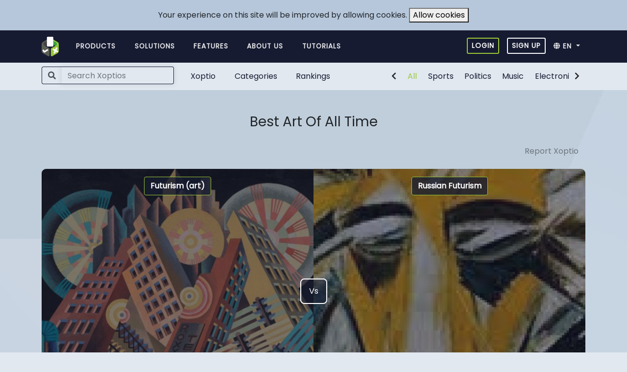

--- FILE ---
content_type: text/html; charset=UTF-8
request_url: https://xopt.io/optio/362
body_size: 7385
content:
<!DOCTYPE html>
<html lang="en">
<head>
    <meta http-equiv="Content-Type" content="text/html; charset=UTF-8">
    <meta name="viewport" content="width=device-width, initial-scale=1.0, user-scalable=0, minimal-ui">
    <title>Best Art Of All Time</title>

    <link rel="stylesheet" href="/users/css/app.css?id=23e6311a7a1393bc1f13">
    <link rel="preconnect" href="https://fonts.gstatic.com/">
    <meta name="csrf-token" content="9vjAqz32hPm55QTwJc9Yhtk3b09vT35Tvbl7AItd">
    <link rel="canonical" href="https://xopt.io/optio/362">
    
    
        <!-- Global site tag (gtag.js) - Google Ads: 482907487 -->
        <script async src="https://www.googletagmanager.com/gtag/js?id=AW-482907487"></script>
        <script>
            window.dataLayer = window.dataLayer || [];
            function gtag(){dataLayer.push(arguments);}
            gtag('js', new Date());
            gtag('config', 'AW-482907487');
        </script>
    </head>
<body>
<div class="js-cookie-consent cookie-consent">

    <span class="cookie-consent__message">
        Your experience on this site will be improved by allowing cookies.
    </span>

    <button class="js-cookie-consent-agree cookie-consent__agree">
        Allow cookies
    </button>

</div>

    <script>

        window.laravelCookieConsent = (function () {

            const COOKIE_VALUE = 1;
            const COOKIE_DOMAIN = 'xopt.io';

            function consentWithCookies() {
                setCookie('optio_cookie_consent', COOKIE_VALUE, 7300);
                hideCookieDialog();
            }

            function cookieExists(name) {
                return (document.cookie.split('; ').indexOf(name + '=' + COOKIE_VALUE) !== -1);
            }

            function hideCookieDialog() {
                const dialogs = document.getElementsByClassName('js-cookie-consent');

                for (let i = 0; i < dialogs.length; ++i) {
                    dialogs[i].style.display = 'none';
                }
            }

            function setCookie(name, value, expirationInDays) {
                const date = new Date();
                date.setTime(date.getTime() + (expirationInDays * 24 * 60 * 60 * 1000));
                document.cookie = name + '=' + value
                    + ';expires=' + date.toUTCString()
                    + ';domain=' + COOKIE_DOMAIN
                    + ';path=/'
                    + '';
            }

            if (cookieExists('optio_cookie_consent')) {
                hideCookieDialog();
            }

            const buttons = document.getElementsByClassName('js-cookie-consent-agree');

            for (let i = 0; i < buttons.length; ++i) {
                buttons[i].addEventListener('click', consentWithCookies);
            }

            return {
                consentWithCookies: consentWithCookies,
                hideCookieDialog: hideCookieDialog
            };
        })();
    </script>

<nav class="navbar navbar-expand-lg navbar-dark bg-secondary navbar-dark letter-spacing-1 main-toolbar">
    <div class="container">
        <a class="navbar-brand" href="/">
            <img src="https://xopt.io/images/logo.png" height="40" width="35" alt="Optio">
        </a>
        <button class="navbar-toggler collapsed" type="button" data-toggle="collapse" data-target="#navbarSupportedContent"
                aria-controls="navbarSupportedContent" aria-expanded="false" aria-label="Toggle navigation">
                <i class="fas fa-bars"></i>
        </button>
        <div class="collapse navbar-collapse font-weight-bold font-85" id="navbarSupportedContent">
            <ul class="navbar-nav mr-auto ml-md-2 text-uppercase">
                <li class="nav-item cross-icon">
                    <button class="navbar-toggler cross" type="button" data-toggle="collapse" data-target="#navbarSupportedContent"
                    aria-controls="navbarSupportedContent" aria-expanded="false" aria-label="Toggle navigation">
                        <i class="fas fa-times"></i>
                    </button>
                </li>
                                <li class="nav-item home-link">
                    <a class="nav-link mr-3" href="/">
                        <img src="https://xopt.io/images/icons/home.svg" alt="Home icon" class="d-lg-none" height="30" width="30" loading="lazy">
                        Home                    </a>
                </li>
                                    <li class="nav-item mr-md-3 text-uppercase mobile-header-menu">
                        <a class="nav-link mr-3"  href="https://xopt.io/login">
                            <img src="https://xopt.io/images/icons/login.svg"  class="d-lg-none" height="30" width="30" loading="lazy" alt="Login icon">
                            Login                        </a>
                    </li>

                                                <li class="nav-item">
                    <a class="nav-link mr-3" href="https://xopt.io/products">
                        <img src="https://xopt.io/images/icons/pricing.svg" class="d-lg-none" height="30"
                             alt="About icon" width="30" loading="lazy">
                        Products                    </a>
                </li>
                <li class="nav-item">
                    <a class="nav-link mr-3" href="https://xopt.io/solutions">
                        <img src="https://xopt.io/images/icons/solutions.svg"  class="d-lg-none" height="30" alt="About icon" width="30" loading="lazy">
                        Solutions                    </a>
                </li>
                <li class="nav-item">
                    <a class="nav-link mr-3" href="https://xopt.io/features">
                        <img src="https://xopt.io/images/icons/features.svg"  class="d-lg-none" height="30" alt="About icon" width="30" loading="lazy">
                        Features                    </a>
                </li>
                <li class="nav-item">
                    <a class="nav-link mr-3" href="https://xopt.io/about">
                        <img src="https://xopt.io/images/icons/about us.svg"  class="d-lg-none" height="30" alt="About icon" width="30" loading="lazy">
                        About us                    </a>
                </li>
                                    <li class="nav-item mr-md-3 text-uppercase mobile-header-menu">
                        <a class="btn btn-outline-light btn-sm font-weight-bold" href="https://xopt.io/register">
                            <img src="https://xopt.io/images/icons/signup.svg"  class="d-lg-none" height="30" width="30" loading="lazy" alt="Register icon">
                            Sign up                        </a>
                    </li>
                                                <li class="nav-item">
                    <a class="nav-link mr-3" href="https://xopt.io/tutorials">
                        <img src="https://xopt.io/images/icons/tutorials.svg" class="d-lg-none" height="30"
                             alt="Tutorials icon" width="30" loading="lazy">
                        Tutorials                    </a>
                </li>
                <li class="dropdown nav-item mobile-header-menu">
                    <a class="pl-md-0 dropdown-toggle nav-link dashboard" role="button" href="#"
                       data-toggle="dropdown"
                       aria-haspopup="true" aria-expanded="false">
                        <span class="fas fa-globe"></span>
                        <span class="text-uppercase">en</span>
                    </a>
                    <div class="dropdown-menu">
                                                    <a class="dropdown-item" href="/lang/en">English</a>
                                                    <a class="dropdown-item" href="/lang/ar">Arab</a>
                                                    <a class="dropdown-item" href="/lang/cn">Chinese</a>
                                                    <a class="dropdown-item" href="/lang/fr">French</a>
                                                    <a class="dropdown-item" href="/lang/de">German</a>
                                                    <a class="dropdown-item" href="/lang/es">Spanish</a>
                                                    <a class="dropdown-item" href="/lang/hi_IN">Hindi</a>
                                                    <a class="dropdown-item" href="/lang/in">Indonesian</a>
                                                    <a class="dropdown-item" href="/lang/it">Italiano</a>
                                                    <a class="dropdown-item" href="/lang/jp">Japanese</a>
                                                    <a class="dropdown-item" href="/lang/pt">Portuguese</a>
                                                    <a class="dropdown-item" href="/lang/ru">Russian</a>
                                                    <a class="dropdown-item" href="/lang/th">Thai</a>
                                                    <a class="dropdown-item" href="/lang/tr">Turkish</a>
                                                    <a class="dropdown-item" href="/lang/vi">Vietnamese</a>
                                            </div>
                </li>
                            </ul>
            <ul class="navbar-nav web-dropdown">
                                    <li class="nav-item mr-md-3 text-uppercase">
                        <a class="btn btn-outline-primary text-white btn-sm font-weight-bold border-light-green" href="https://xopt.io/login">
                            <img src="https://xopt.io/images/icons/login.svg"  class="d-lg-none" height="30" width="30" loading="lazy" alt="Login icon">
                            Login                        </a>
                    </li>
                    <li class="nav-item mr-md-3 text-uppercase">
                        <a class="btn btn-outline-light btn-sm font-weight-bold" href="https://xopt.io/register">
                            <img src="https://xopt.io/images/icons/signup.svg"  class="d-lg-none" height="30" width="30" loading="lazy" alt="Register icon">
                            Sign up                        </a>
                    </li>
                                <li class="dropdown nav-item">
                    <a class="pl-md-0 dropdown-toggle nav-link" role="button" href="#"
                       data-toggle="dropdown"
                       aria-haspopup="true" aria-expanded="false">
                        <span class="fa fa-globe"></span>
                        <span class="text-uppercase">en</span>
                    </a>
                    <div class="dropdown-menu">
                                                    <a class="dropdown-item" href="/lang/en">English</a>
                                                    <a class="dropdown-item" href="/lang/ar">Arab</a>
                                                    <a class="dropdown-item" href="/lang/cn">Chinese</a>
                                                    <a class="dropdown-item" href="/lang/fr">French</a>
                                                    <a class="dropdown-item" href="/lang/de">German</a>
                                                    <a class="dropdown-item" href="/lang/es">Spanish</a>
                                                    <a class="dropdown-item" href="/lang/hi_IN">Hindi</a>
                                                    <a class="dropdown-item" href="/lang/in">Indonesian</a>
                                                    <a class="dropdown-item" href="/lang/it">Italiano</a>
                                                    <a class="dropdown-item" href="/lang/jp">Japanese</a>
                                                    <a class="dropdown-item" href="/lang/pt">Portuguese</a>
                                                    <a class="dropdown-item" href="/lang/ru">Russian</a>
                                                    <a class="dropdown-item" href="/lang/th">Thai</a>
                                                    <a class="dropdown-item" href="/lang/tr">Turkish</a>
                                                    <a class="dropdown-item" href="/lang/vi">Vietnamese</a>
                                            </div>
                </li>

            </ul>
        </div>
    </div>
</nav>
<nav class="navbar navbar-expand-lg bg-body">
    <div class="container">
        <div class="row justify-content-between">
            <div class="col-10 col-lg-3 pr-0">
                <form class="my-2 my-lg-0" method="get" action="https://xopt.io/search">
                    <div class="input-group flex-nowrap">
                        <div class="input-group-prepend">
                                <span class="input-group-text border-right-0 border border-secondary bg-body">
                                    <span class="fa fa-search"></span>
                                </span>
                        </div>
                        <input type="search"
                               name="query"
                               class="form-control bg-transparent border-left-0 border border-secondary input-search"
                               minlength="3"
                               value=""
                               placeholder="Search Xoptios"
                               aria-label="Search">
                    </div>
                </form>
            </div>
            <div class="d-none d-lg-flex col-sm">
                <ul class="navbar-nav mr-auto ml-md-2">
                    <li class="nav-item">
                        <a class="nav-link mr-3" href="https://xopt.io/optio">
                            Xoptio                        </a>
                    </li>
                    <li class="nav-item">
                        <a class="nav-link mr-3" href="https://xopt.io/optioCategories">
                            Categories                        </a>
                    </li>
                    <li class="nav-item">
                        <a class="nav-link mr-3" href="https://xopt.io/rankings">
                            Rankings                        </a>
                    </li>
                </ul>
            </div>
            <div class="col-2 col-sm">
                <div class="category-slider d-none d-lg-inline-flex float-right">
                    <button class="btn btn-transparent left">
                        <span class="fa fa-chevron-left"></span>
                    </button>
                    <ul class="navbar-nav">
                        <li class="nav-item active">
                            <a href="https://xopt.io/optioCategories"
                               class="nav-link text-nowrap">All</a>
                        </li>
                                                    <li class="nav-item text-nowrap">
                                <a href="https://xopt.io/optioCategories/sports"
                                   class="nav-link">Sports</a>
                            </li>
                                                    <li class="nav-item text-nowrap">
                                <a href="https://xopt.io/optioCategories/politics"
                                   class="nav-link">Politics</a>
                            </li>
                                                    <li class="nav-item text-nowrap">
                                <a href="https://xopt.io/optioCategories/music"
                                   class="nav-link">Music</a>
                            </li>
                                                    <li class="nav-item text-nowrap">
                                <a href="https://xopt.io/optioCategories/electronic-games"
                                   class="nav-link">Electronic Games</a>
                            </li>
                                                    <li class="nav-item text-nowrap">
                                <a href="https://xopt.io/optioCategories/food"
                                   class="nav-link">Food</a>
                            </li>
                                                    <li class="nav-item text-nowrap">
                                <a href="https://xopt.io/optioCategories/travel"
                                   class="nav-link">Travel</a>
                            </li>
                                                    <li class="nav-item text-nowrap">
                                <a href="https://xopt.io/optioCategories/finance"
                                   class="nav-link">Finance</a>
                            </li>
                                                    <li class="nav-item text-nowrap">
                                <a href="https://xopt.io/optioCategories/art"
                                   class="nav-link">Art</a>
                            </li>
                                                    <li class="nav-item text-nowrap">
                                <a href="https://xopt.io/optioCategories/fashion"
                                   class="nav-link">Fashion</a>
                            </li>
                                                    <li class="nav-item text-nowrap">
                                <a href="https://xopt.io/optioCategories/technology"
                                   class="nav-link">Technology</a>
                            </li>
                                                    <li class="nav-item text-nowrap">
                                <a href="https://xopt.io/optioCategories/history"
                                   class="nav-link">History</a>
                            </li>
                                                    <li class="nav-item text-nowrap">
                                <a href="https://xopt.io/optioCategories/showbiz"
                                   class="nav-link">Showbiz</a>
                            </li>
                                                    <li class="nav-item text-nowrap">
                                <a href="https://xopt.io/optioCategories/biology"
                                   class="nav-link">Biology</a>
                            </li>
                                                    <li class="nav-item text-nowrap">
                                <a href="https://xopt.io/optioCategories/american-politics"
                                   class="nav-link">American Politics</a>
                            </li>
                                                    <li class="nav-item text-nowrap">
                                <a href="https://xopt.io/optioCategories/board-games"
                                   class="nav-link">Board Games</a>
                            </li>
                                                    <li class="nav-item text-nowrap">
                                <a href="https://xopt.io/optioCategories/health"
                                   class="nav-link">Health</a>
                            </li>
                                                    <li class="nav-item text-nowrap">
                                <a href="https://xopt.io/optioCategories/military"
                                   class="nav-link">Military</a>
                            </li>
                                                    <li class="nav-item text-nowrap">
                                <a href="https://xopt.io/optioCategories/mythology"
                                   class="nav-link">Mythology</a>
                            </li>
                                                    <li class="nav-item text-nowrap">
                                <a href="https://xopt.io/optioCategories/galactic"
                                   class="nav-link">Galactic</a>
                            </li>
                                                    <li class="nav-item text-nowrap">
                                <a href="https://xopt.io/optioCategories/cars"
                                   class="nav-link">Cars</a>
                            </li>
                                                    <li class="nav-item text-nowrap">
                                <a href="https://xopt.io/optioCategories/watches"
                                   class="nav-link">Watches</a>
                            </li>
                                                    <li class="nav-item text-nowrap">
                                <a href="https://xopt.io/optioCategories/brand-rivalry"
                                   class="nav-link">Brand Rivalry</a>
                            </li>
                                                    <li class="nav-item text-nowrap">
                                <a href="https://xopt.io/optioCategories/anime-comics"
                                   class="nav-link">Anime / Comics</a>
                            </li>
                                                    <li class="nav-item text-nowrap">
                                <a href="https://xopt.io/optioCategories/literature"
                                   class="nav-link">Literature</a>
                            </li>
                                                    <li class="nav-item text-nowrap">
                                <a href="https://xopt.io/optioCategories/youtube"
                                   class="nav-link">YouTube</a>
                            </li>
                                                    <li class="nav-item text-nowrap">
                                <a href="https://xopt.io/optioCategories/life-style"
                                   class="nav-link">Life Style</a>
                            </li>
                                            </ul>
                    <button class="btn btn-transparent right">
                        <span class="fa fa-chevron-right"></span>
                    </button>
                </div>

                <div class="dropdown dropleft d-lg-none text-center category-dropdown">
                    <a class="btn btn-transparent text-white px-0 btn-lg" href="#" role="button"
                       style="padding-top: 0.75rem"
                       data-toggle="dropdown" aria-haspopup="true" aria-expanded="false" aria-label="Expand navigation">
                        <span class="fa fa-ellipsis-v"></span>
                    </a>
                    <div class="dropdown-menu">
                        <li class="nav-item">
                            <a class="nav-link mr-3" href="https://xopt.io/optio">
                                Xoptio                            </a>
                        </li>
                        <li class="nav-item">
                            <a class="nav-link mr-3" href="https://xopt.io/optioCategories">
                                Categories                            </a>
                        </li>
                        <li class="nav-item">
                            <a class="nav-link mr-3" href="https://xopt.io/rankings">
                                Rankings                            </a>
                        </li>
                        <div class="dropdown-divider"></div>
                        <h6 class="dropdown-header">Categories</h6>
                                                    <a class="dropdown-item"
                               href="https://xopt.io/optioCategories/sports">Sports</a>
                                                    <a class="dropdown-item"
                               href="https://xopt.io/optioCategories/politics">Politics</a>
                                                    <a class="dropdown-item"
                               href="https://xopt.io/optioCategories/music">Music</a>
                                                    <a class="dropdown-item"
                               href="https://xopt.io/optioCategories/electronic-games">Electronic Games</a>
                                                    <a class="dropdown-item"
                               href="https://xopt.io/optioCategories/food">Food</a>
                                                    <a class="dropdown-item"
                               href="https://xopt.io/optioCategories/travel">Travel</a>
                                                    <a class="dropdown-item"
                               href="https://xopt.io/optioCategories/finance">Finance</a>
                                                    <a class="dropdown-item"
                               href="https://xopt.io/optioCategories/art">Art</a>
                                                    <a class="dropdown-item"
                               href="https://xopt.io/optioCategories/fashion">Fashion</a>
                                                    <a class="dropdown-item"
                               href="https://xopt.io/optioCategories/technology">Technology</a>
                                                    <a class="dropdown-item"
                               href="https://xopt.io/optioCategories/history">History</a>
                                                    <a class="dropdown-item"
                               href="https://xopt.io/optioCategories/showbiz">Showbiz</a>
                                                    <a class="dropdown-item"
                               href="https://xopt.io/optioCategories/biology">Biology</a>
                                                    <a class="dropdown-item"
                               href="https://xopt.io/optioCategories/american-politics">American Politics</a>
                                                    <a class="dropdown-item"
                               href="https://xopt.io/optioCategories/board-games">Board Games</a>
                                                    <a class="dropdown-item"
                               href="https://xopt.io/optioCategories/health">Health</a>
                                                    <a class="dropdown-item"
                               href="https://xopt.io/optioCategories/military">Military</a>
                                                    <a class="dropdown-item"
                               href="https://xopt.io/optioCategories/mythology">Mythology</a>
                                                    <a class="dropdown-item"
                               href="https://xopt.io/optioCategories/galactic">Galactic</a>
                                                    <a class="dropdown-item"
                               href="https://xopt.io/optioCategories/cars">Cars</a>
                                                    <a class="dropdown-item"
                               href="https://xopt.io/optioCategories/watches">Watches</a>
                                                    <a class="dropdown-item"
                               href="https://xopt.io/optioCategories/brand-rivalry">Brand Rivalry</a>
                                                    <a class="dropdown-item"
                               href="https://xopt.io/optioCategories/anime-comics">Anime / Comics</a>
                                                    <a class="dropdown-item"
                               href="https://xopt.io/optioCategories/literature">Literature</a>
                                                    <a class="dropdown-item"
                               href="https://xopt.io/optioCategories/youtube">YouTube</a>
                                                    <a class="dropdown-item"
                               href="https://xopt.io/optioCategories/life-style">Life Style</a>
                                            </div>
                </div>
            </div>
        </div>
    </div>
</nav>


<main>
        <div class="home">
        <div class="container">
            <div class="optio-slider pb-5">
    <div class="slide">
        <h1 class="h3 text-center py-4 pt-md-5 pb-md-4 m-0">Best Art Of All Time</h1>
                <p class="text-right">
    <button href="" class="btn btn-link text-muted" data-toggle="modal"
            data-target="#reportModal">Report Xoptio    </button>
</p>

        <div class="slide-container">
                            <div>
                    <div class="image">
                        <div class="blue-overlay mb-md-4">
                            <img src="/storage/618/conversions/AJQTihClhAajms40WOjK53FB1zWRMXWSyjhH3gLH-image.jpg" height="500"
                                 width="500"
                                 alt="Futurism (art)">
                        </div>
                        <div class="opt-name text-center">
                            <button class="btn btn-secondary border border-light-success hover-like-primary"
                                    data-toggle="modal"
                                    data-target="#opt-721">
                                Futurism (art)
                            </button>
                        </div>

                        <div class="vote-button">
                            <button class="btn btn-transparent" type="button"
                                    data-toggle="collapse"
                                    data-target="#opt-721-vote"
                                    aria-expanded="false" aria-controls="collapseExample">
                                <img src="https://xopt.io/images/vote_icon.svg" alt="Vote">
                                Vote                            </button>
                        </div>
                    </div>
                                        <div class="collapse" id="opt-721-vote">
                        <form class="mb-2" method="POST" action="https://xopt.io/vote">
                            <input type="hidden" name="_token" value="9vjAqz32hPm55QTwJc9Yhtk3b09vT35Tvbl7AItd">                            <div class="card card-body">
                                                                    <div class="form-group">
                                        <input type="hidden" name="opinion[1334][id]"
                                               value="1334">
                                        <div class="btn-group btn-group-toggle d-flex"
                                             data-toggle="buttons">
                                            <label class="btn btn-light-success"
                                                   style="flex-basis: 50%">
                                                <input type="radio"
                                                       name="opinion[1334][value]"
                                                       value="1" autocomplete="off"
                                                > It is legendary art
                                            </label>
                                            <label class="btn btn-danger" style="flex-basis: 50%">
                                                <input type="radio"
                                                       name="opinion[1334][value]"
                                                       value="0" autocomplete="off"
                                                > It is unfavourable
                                            </label>
                                        </div>
                                    </div>
                                                                    <div class="form-group">
                                        <input type="hidden" name="opinion[1336][id]"
                                               value="1336">
                                        <div class="btn-group btn-group-toggle d-flex"
                                             data-toggle="buttons">
                                            <label class="btn btn-light-success"
                                                   style="flex-basis: 50%">
                                                <input type="radio"
                                                       name="opinion[1336][value]"
                                                       value="1" autocomplete="off"
                                                > It is Mythological art
                                            </label>
                                            <label class="btn btn-danger" style="flex-basis: 50%">
                                                <input type="radio"
                                                       name="opinion[1336][value]"
                                                       value="0" autocomplete="off"
                                                > It is Unpleasant art
                                            </label>
                                        </div>
                                    </div>
                                                                <button class="btn btn-primary btn-lg btn-block" type="submit"
                                        name="optio_votable_entity_id"
                                        value="721">
                                    Finish voting                                </button>
                            </div>
                        </form>
                    </div>
                    
                    <p class="text-center d-none d-md-block">
                        <a href="https://xopt.io/optio/721/statistics"
                           class="btn btn-secondary bg-secondary">
                            <span class="fa fa-chart-bar"></span>
                            See statistics</a>
                    </p>
                    <div class="modal fade position-absolute" id="opt-721"
                         tabindex="-1" role="dialog" aria-hidden="true">
                        <div class="modal-dialog" role="document">
                            <div class="modal-content" style="background: #e1e8f0">
                                <div class="modal-header py-2 border-0">
                                    <h5 class="modal-title">Futurism (art)</h5>
                                    <button type="button" class="close" data-dismiss="modal"
                                            aria-label="Close">
                                        <span aria-hidden="true">&times;</span>
                                    </button>
                                </div>
                                <div class="modal-body">
                                    <p class="mb-4">Futurism (Italian: Futurismo) was an artistic and social movement that originated in Italy in the early 20th century. It emphasized speed, technology, youth, violence, and objects such as the car, the airplane, and the industrial city. Its key figures were the Italians Filippo Tommaso Marinetti, Umberto Boccioni, Carlo Carrà, Fortunato Depero, Gino Severini, Giacomo Balla, and Luigi Russolo.</p>
                                    <div>
                                        <h5 class="mb-3">Statistics for this Xoptio</h5>
                                                                                    <div class="row mb-1">
                                                <div class="col font-weight-bold">
                                                    It is legendary art 50
                                                    %
                                                </div>
                                                <div class="col text-right font-weight-bold">
                                                    50
                                                    % It is unfavourable
                                                </div>
                                            </div>
                                            <div class="progress bg-danger mb-3">
                                                <div class="progress-bar bg-success" role="progressbar"
                                                     style="width: 50%"
                                                     aria-valuemin="0" aria-valuemax="100"></div>
                                            </div>
                                                                                    <div class="row mb-1">
                                                <div class="col font-weight-bold">
                                                    It is Mythological art 100
                                                    %
                                                </div>
                                                <div class="col text-right font-weight-bold">
                                                    0
                                                    % It is Unpleasant art
                                                </div>
                                            </div>
                                            <div class="progress bg-danger mb-3">
                                                <div class="progress-bar bg-success" role="progressbar"
                                                     style="width: 100%"
                                                     aria-valuemin="0" aria-valuemax="100"></div>
                                            </div>
                                                                            </div>
                                    <p class="text-center d-md-none">
                                        <a href="https://xopt.io/optio/721/statistics"
                                           class="btn btn-secondary bg-secondary">
                                            <span class="fa fa-chart-bar"></span>
                                            See statistics</a>
                                    </p>
                                </div>
                            </div>
                        </div>
                    </div>
                </div>
                            <div>
                    <div class="image">
                        <div class="blue-overlay mb-md-4">
                            <img src="/storage/619/conversions/yQXDTh0VUWTqIEanXj9Ncs2EVziPm66wZQyGx3uQ-image.jpg" height="500"
                                 width="500"
                                 alt="Russian Futurism">
                        </div>
                        <div class="opt-name text-center">
                            <button class="btn btn-secondary border border-light-success hover-like-primary"
                                    data-toggle="modal"
                                    data-target="#opt-722">
                                Russian Futurism
                            </button>
                        </div>

                        <div class="vote-button">
                            <button class="btn btn-transparent" type="button"
                                    data-toggle="collapse"
                                    data-target="#opt-722-vote"
                                    aria-expanded="false" aria-controls="collapseExample">
                                <img src="https://xopt.io/images/vote_icon.svg" alt="Vote">
                                Vote                            </button>
                        </div>
                    </div>
                                        <div class="collapse" id="opt-722-vote">
                        <form class="mb-2" method="POST" action="https://xopt.io/vote">
                            <input type="hidden" name="_token" value="9vjAqz32hPm55QTwJc9Yhtk3b09vT35Tvbl7AItd">                            <div class="card card-body">
                                                                    <div class="form-group">
                                        <input type="hidden" name="opinion[1335][id]"
                                               value="1335">
                                        <div class="btn-group btn-group-toggle d-flex"
                                             data-toggle="buttons">
                                            <label class="btn btn-light-success"
                                                   style="flex-basis: 50%">
                                                <input type="radio"
                                                       name="opinion[1335][value]"
                                                       value="1" autocomplete="off"
                                                > It is legendary art
                                            </label>
                                            <label class="btn btn-danger" style="flex-basis: 50%">
                                                <input type="radio"
                                                       name="opinion[1335][value]"
                                                       value="0" autocomplete="off"
                                                > It is unfavorable
                                            </label>
                                        </div>
                                    </div>
                                                                    <div class="form-group">
                                        <input type="hidden" name="opinion[1337][id]"
                                               value="1337">
                                        <div class="btn-group btn-group-toggle d-flex"
                                             data-toggle="buttons">
                                            <label class="btn btn-light-success"
                                                   style="flex-basis: 50%">
                                                <input type="radio"
                                                       name="opinion[1337][value]"
                                                       value="1" autocomplete="off"
                                                > It is Mythological art
                                            </label>
                                            <label class="btn btn-danger" style="flex-basis: 50%">
                                                <input type="radio"
                                                       name="opinion[1337][value]"
                                                       value="0" autocomplete="off"
                                                > It is Unpleasant art
                                            </label>
                                        </div>
                                    </div>
                                                                <button class="btn btn-primary btn-lg btn-block" type="submit"
                                        name="optio_votable_entity_id"
                                        value="722">
                                    Finish voting                                </button>
                            </div>
                        </form>
                    </div>
                    
                    <p class="text-center d-none d-md-block">
                        <a href="https://xopt.io/optio/722/statistics"
                           class="btn btn-secondary bg-secondary">
                            <span class="fa fa-chart-bar"></span>
                            See statistics</a>
                    </p>
                    <div class="modal fade position-absolute" id="opt-722"
                         tabindex="-1" role="dialog" aria-hidden="true">
                        <div class="modal-dialog" role="document">
                            <div class="modal-content" style="background: #e1e8f0">
                                <div class="modal-header py-2 border-0">
                                    <h5 class="modal-title">Russian Futurism</h5>
                                    <button type="button" class="close" data-dismiss="modal"
                                            aria-label="Close">
                                        <span aria-hidden="true">&times;</span>
                                    </button>
                                </div>
                                <div class="modal-body">
                                    <p class="mb-4">Russian Futurism is the broad term for a movement of Russian poets and artists who adopted the principles of Filippo Marinetti&#039;s &quot;Manifesto of Futurism,&quot; which espoused the rejection of the past, and a celebration of speed, machinery, violence, youth, industry, destruction of academies, museums, and urbanism; it also advocated the modernization and cultural rejuvenation.</p>
                                    <div>
                                        <h5 class="mb-3">Statistics for this Xoptio</h5>
                                                                                    <div class="row mb-1">
                                                <div class="col font-weight-bold">
                                                    It is legendary art 50
                                                    %
                                                </div>
                                                <div class="col text-right font-weight-bold">
                                                    50
                                                    % It is unfavorable
                                                </div>
                                            </div>
                                            <div class="progress bg-danger mb-3">
                                                <div class="progress-bar bg-success" role="progressbar"
                                                     style="width: 50%"
                                                     aria-valuemin="0" aria-valuemax="100"></div>
                                            </div>
                                                                                    <div class="row mb-1">
                                                <div class="col font-weight-bold">
                                                    It is Mythological art 50
                                                    %
                                                </div>
                                                <div class="col text-right font-weight-bold">
                                                    50
                                                    % It is Unpleasant art
                                                </div>
                                            </div>
                                            <div class="progress bg-danger mb-3">
                                                <div class="progress-bar bg-success" role="progressbar"
                                                     style="width: 50%"
                                                     aria-valuemin="0" aria-valuemax="100"></div>
                                            </div>
                                                                            </div>
                                    <p class="text-center d-md-none">
                                        <a href="https://xopt.io/optio/722/statistics"
                                           class="btn btn-secondary bg-secondary">
                                            <span class="fa fa-chart-bar"></span>
                                            See statistics</a>
                                    </p>
                                </div>
                            </div>
                        </div>
                    </div>
                </div>
                                        <div class="controls px-4 px-md-2">
                    <span></span>
                    <div class="vs">Vs</div>
                    <span></span>
                </div>
                    </div>
        <div class="text-center">
                            <a href="https://xopt.io/optioCategories/art" class="btn btn-primary">See more like this</a>
                    </div>
        <div class="row mt-4 align-items-center soc-icns">
            <div class="col-md-3 col-6">
                <a href="https://www.facebook.com/sharer/sharer.php?u=https://xopt.io/optio/362"
                   class="social-button text-decoration-none" id="" title="" rel="">
                    <img src="https://xopt.io/images/SM-icons/SM-icons-01.svg" alt="social-share" height="40" width="40"
                         loading="lazy">
                    <span class="font-weight-bold"> Share on Facebook</span>
                </a>
            </div>
            <div class="col-md-3 col-6">
                <a href="https://twitter.com/intent/tweet?text=Default+share+text&url=https://xopt.io/optio/362"
                   class="social-button text-decoration-none" id="" title="" rel="">
                    <img src="https://xopt.io/images/SM-icons/SM-icons-02.svg" alt="social-share" height="40" width="40"
                         loading="lazy">
                    <span class="font-weight-bold"> Share on Twitter</span>
                </a>
            </div>
            <div class="col-md-3 col-6 lnkd">
                <a href="https://www.linkedin.com/sharing/share-offsite?mini=true&url=https://xopt.io/optio/362&title=&summary="
                   class="social-button text-decoration-none" id="" title="" rel="">
                    <img src="https://xopt.io/images/SM-icons/SM-icons-03.svg" alt="social-share" height="40" width="40"
                         loading="lazy">
                    <span class="font-weight-bold"> Share on Linkedin</span>
                </a>
            </div>
            <div class="col-md-3 col-6">
                <a href="https://wa.me/?text=https://xopt.io/optio/362"
                   class="social-button text-decoration-none" id="" title="" rel="">
                    <img src="https://xopt.io/images/SM-icons/SM-icons-05.svg" alt="social-share" height="40" width="40"
                         loading="lazy">
                    <span class="font-weight-bold"> Share on WhatsApp</span>
                </a>
            </div>
        </div>
    </div>
</div>


             <div id="hyvor-talk-view"></div>
 
        </div>
    </div>
</main>
<div class="footer">
    <div class="container">
        <div class="row">
            <div class="col-sm col-md-2">
                <a class="navbar-brand" href="/">
                    <img src="https://xopt.io/images/logo.png" height="50" width="43" loading="lazy" alt="Optio">
                </a>
            </div>
            <div class="col-sm">
                <div class="text-uppercase h6">Company</div>
                <ul class="nav flex-column">
                    <li class="nav-item">
                        <a class="text-white" href="https://xopt.io/about">About us</a>
                    </li>
                    <li class="nav-item">
                        <a class="text-white" href="#">Careers</a>
                    </li>
                    <li class="nav-item">
                        <a class="text-white" href="https://xopt.io/products">Products</a>
                    </li>
                </ul>
            </div>
            <div class="col-sm">
                <div class="text-uppercase h6">Legal</div>
                <ul class="nav flex-column">
                    <li class="nav-item">
                        <a class="text-white" href="https://xopt.io/privacy-policy">Privacy Policy</a>
                    </li>
                    <li class="nav-item">
                        <a class="text-white" href="https://xopt.io/terms-and-conditions">User agreement</a>
                    </li>
                    <li class="nav-item">
                        <a class="text-white" href="https://xopt.io/data-protection">Data protection</a>
                    </li>
                </ul>
            </div>
            <div class="col-sm">
                <div class="text-uppercase h6">Contact</div>
                <ul class="nav flex-column ml-0">
                    <li class="nav-item">
                        <a class="text-white" href="https://xopt.io/information">Information</a>
                    </li>
                    <li class="nav-item">
                        <a class="text-white" href="https://xopt.io/support">Support</a>
                    </li>
                    <li class="nav-item">
                        <a class="text-white" href="https://xopt.io/billing">Billing</a>
                    </li>
                    <li class="nav-item">
                        <a class="text-white" href="https://xopt.io/denounce">Denounce</a>
                    </li>
                </ul>
            </div>
            <div class="col-sm">
                <ul class="nav flex-column ml-0">
                    <li class="nav-item">
                        <a class="text-white" href="https://xopt.io/about">Who we are</a>
                    </li>
                    <li class="nav-item">
                        <a class="text-white" href="https://xopt.io/products">Products</a>
                    </li>
                    <li class="nav-item">
                        <a class="text-white" href="https://xopt.io/earn">How come I earn money</a>
                    </li>
                </ul>
            </div>
            <div class="col-sm">
                <div class="row">
                    <div class="col mt-2">
                        <a href="https://facebook.com">
                            <img src="https://xopt.io/images/facebook.svg" height="34" width="34" loading="lazy" alt="Facebook">
                        </a>
                        <a href="https://twitter.com">
                            <img src="https://xopt.io/images/twitter.svg" height="34" width="34" loading="lazy" alt="Twitter">
                        </a>
                    </div>
                </div>
            </div>
        </div>
    </div>
</div>
    <div class="modal" tabindex="-1" role="dialog" id="reportModal">
        <form action="https://xopt.io/report" method="post">
            <div class="modal-dialog" role="document">
                <div class="modal-content">
                    <div class="modal-header">
                        <h5 class="modal-title">Report Xoptio</h5>
                        <button type="button" class="close" data-dismiss="modal"
                                aria-label="Close">
                            <span aria-hidden="true">&times;</span>
                        </button>
                    </div>
                    <div class="modal-body">
                        <input type="hidden" name="_token" value="9vjAqz32hPm55QTwJc9Yhtk3b09vT35Tvbl7AItd">                        <input type="hidden" name="optio_id" value="362">
                        <div class="form-group">
    <label for="reason">Reason</label>
    <textarea class="form-control " rows="4" name="reason" cols="50" id="reason"></textarea>
    </div>

                    </div>
                    <div class="modal-footer">
                        <button type="button" class="btn btn-secondary"
                                data-dismiss="modal">Cancel                        </button>
                        <button type="submit"
                                class="btn btn-primary">Report Xoptio</button>
                    </div>
                </div>
            </div>
        </form>
    </div>

<script src="/js/users.js?id=81315e374cde43edd811"></script>
    <script src="https://xopt.io/js/share.js"></script>
    <script>
        (function () {
            var controls = document.querySelector('.controls');

            document.querySelectorAll('.vote-button button').forEach(function (el) {
                if (window.matchMedia('(max-width: 576px)').matches) {
                    el.addEventListener('click', function () {
                        controls.classList.add('faded');
                    });
                }
            });
            $('.slide-container .modal').on('shown.bs.modal', function () {
                var modal = $(this);
                $('body').on('click', function (event) {
                    if (!$(event.target).closest('.modal-dialog').length) {
                        modal.modal('hide');
                        $('body').off('click');
                    }
                })
            })
        })();
    </script>
    <script type="text/javascript">
        var HYVOR_TALK_WEBSITE = 6658;
        var HYVOR_TALK_CONFIG = {
            url: "https://xopt.io/optio/362",
            title: "Best Art Of All Time",
            id: 362,
            language: "en",
            loadMode: 'scroll',
            sso: {
                hash: "1b6cfc142b747800935c542a3d98fead42eeefd5",
                userData: "W10=",
            }
        };
    </script>
    <script async type="text/javascript" src="//talk.hyvor.com/web-api/embed.js"></script>
    <script>
        (function () {
            var leftBtn = document.querySelector('.category-slider button.left');
            var rightBtn = document.querySelector('.category-slider button.right');
            var list = document.querySelector('.category-slider ul');

            function setActive(element) {
                element.classList.add('active');
                element.scrollIntoView({behavior: "smooth", block: 'center', inline: 'center'});
            }

            rightBtn.addEventListener('click', function () {
                var activeItem = list.querySelector('.active');

                if (activeItem.nextElementSibling) {
                    activeItem.classList.remove('active');
                    setActive(activeItem.nextElementSibling);
                }
            });

            leftBtn.addEventListener('click', function () {
                var activeItem = list.querySelector('.active');
                if (activeItem.previousElementSibling) {
                    activeItem.classList.remove('active');
                    setActive(activeItem.previousElementSibling);
                }
            })
        })();
    </script>
<script src="https://xopt.io/vendors/js/extensions/toastr.min.js" type="text/javascript"></script>

<script>
    var nav = document.querySelector('.main-toolbar .navbar-collapse');
    nav.addEventListener('click', function (event) {
        if (event.offsetX < 0) {
            event.currentTarget.classList.remove('show');
        }
    })
</script>

    <script>
        (function(i,s,o,g,r,a,m){i['GoogleAnalyticsObject']=r;i[r]=i[r]||function(){
            (i[r].q=i[r].q||[]).push(arguments)},i[r].l=1*new Date();a=s.createElement(o),
            m=s.getElementsByTagName(o)[0];a.async=1;a.src=g;m.parentNode.insertBefore(a,m)
        })(window,document,'script','https://www.google-analytics.com/analytics.js','ga');

        ga('create', ' UA-157816409-1', 'auto');
        ga('send', 'pageview');
    </script>
</body>
</html>


--- FILE ---
content_type: image/svg+xml
request_url: https://xopt.io/images/facebook.svg
body_size: 500
content:
<?xml version="1.0" encoding="utf-8"?>
<svg version="1.1" id="Layer_1" xmlns="http://www.w3.org/2000/svg" xmlns:xlink="http://www.w3.org/1999/xlink" x="0px" y="0px"
	 viewBox="0 0 85 85" style="enable-background:new 0 0 85 85;" xml:space="preserve">
<style type="text/css">
	.st0{fill:#9ACA3A;}
</style>
<g>
	<path class="st0" d="M42.5,2.8C20.6,2.8,2.8,20.6,2.8,42.5c0,21.9,17.8,39.7,39.7,39.7c21.9,0,39.7-17.8,39.7-39.7
		C82.2,20.6,64.4,2.8,42.5,2.8L42.5,2.8z M52.4,43.9h-6.5v23h-9.6v-23h-4.5v-8.1h4.5v-5.3c0-3.8,1.8-9.7,9.7-9.7l7.1,0v7.9H48
		c-0.8,0-2,0.4-2,2.2v4.8h7.3L52.4,43.9z M52.4,43.9"/>
</g>
</svg>


--- FILE ---
content_type: text/plain
request_url: https://www.google-analytics.com/j/collect?v=1&_v=j102&a=1924429046&t=pageview&_s=1&dl=https%3A%2F%2Fxopt.io%2Foptio%2F362&ul=en-us%40posix&dt=Best%20Art%20Of%20All%20Time&sr=1280x720&vp=1280x720&_u=IEBAAEABAAAAACAAI~&jid=1462279014&gjid=15971966&cid=300124131.1768549962&tid=UA-157816409-1&_gid=419233620.1768549962&_r=1&_slc=1&z=882302327
body_size: -448
content:
2,cG-2QHRBSXK01

--- FILE ---
content_type: image/svg+xml
request_url: https://xopt.io/images/vote_icon.svg
body_size: 2903
content:
<?xml version="1.0" encoding="utf-8"?>
<svg version="1.1" id="Layer_1" xmlns="http://www.w3.org/2000/svg" xmlns:xlink="http://www.w3.org/1999/xlink" x="0px" y="0px"
	 viewBox="0 0 141.7 141.7" style="enable-background:new 0 0 141.7 141.7;" xml:space="preserve">
<style type="text/css">
	.st0{fill:#303243;stroke:#34A344;stroke-width:4;stroke-miterlimit:10;}
	.st1{fill:#34A344;}
	.st2{fill:#414042;}
	.st3{fill:#FFFFFF;}
	.st4{fill:#5B5E55;}
	.st5{fill:#98C738;}
</style>
<circle class="st0" cx="70.9" cy="70.9" r="66.6"/>
<g>
	<polygon class="st1" points="80.5,62.3 99.8,70.5 105.1,54.6 81.9,38.3 	"/>
	<polygon class="st2" points="62.2,62.6 43.7,72.5 36.8,56.4 58.5,38 	"/>
	<g>
		<path class="st3" d="M101.7,80.2l-7.9,18.7c-0.7,1.7-2.6,2.5-4.3,1.7h0c-1.7-0.7-2.5-2.6-1.7-4.3l7.9-18.7
			c0.7-1.7,2.6-2.5,4.3-1.7h0C101.7,76.6,102.4,78.5,101.7,80.2z"/>
		<path class="st3" d="M86,86.7l13.5,8.3c1.5,1,3.6,0.5,4.5-1.1h0c1-1.5,0.5-3.6-1.1-4.5l-13.5-8.3c-1.5-1-3.6-0.5-4.5,1.1l0,0
			C84,83.8,84.5,85.8,86,86.7z"/>
	</g>
	<g>
		<path class="st3" d="M61.4,86.1c0,1.2-0.5,2.3-1.4,3l-10.1,7.4l-2.6,2c-1.5,1.1-3.4,0.6-4.4-1c-0.3-0.6-0.5-1.3-0.5-2
			c0-1.2,0.5-2.3,1.4-3l2.6-2l10.1-7.4c1.5-1.1,3.4-0.6,4.4,1C61.3,84.7,61.4,85.4,61.4,86.1z"/>
		<path class="st3" d="M49.9,96.5l-2.6,2c-1.5,1.1-3.4,0.6-4.4-1L38.6,90c-0.3-0.6-0.5-1.3-0.5-2c0-1.2,0.5-2.3,1.4-3
			c1.5-1.1,3.4-0.6,4.4,1l2.6,4.4L49.9,96.5z"/>
	</g>
	<path class="st4" d="M59.9,38.6c0,1.9,0.2,3.3-0.1,4.7c-0.1,0.6-0.8,1.4-1.4,1.7c-4.2,2.5-8.5,4.8-12.6,7.4
		c-5.1,3.2-5.8,9-1.7,12.8c1.1,1,2.5,1.8,3.8,2.6c5.7,3.3,11.3,6.6,17.1,9.8c2.3,1.3,3.4,3,3.3,5.7c-0.1,8.5,0,16.9,0,25.4
		c0,4.9-3.4,6.9-7.6,4.4c-6.7-3.9-13.4-7.8-20.2-11.6c-4.8-2.8-7.2-6.9-7.2-12.5c0.1-9,0.1-18,0-27.1c0-5.4,2.2-9.3,6.9-12
		C46.6,46.3,53,42.6,59.9,38.6z"/>
	<path class="st5" d="M81.9,38.6c7.4,4.3,14.5,8.3,21.4,12.6c3.4,2.1,5.1,5.7,5.2,9.7c0.1,9.8,0.1,19.7,0,29.5
		c-0.1,4.7-2.4,8.3-6.5,10.7c-7,4.1-14,8.1-21.1,12.2c-3.9,2.2-7.3,0.2-7.4-4.2c0-8.7,0-17.5,0-26.2c0-2.2,0.9-3.8,2.9-4.9
		c6.5-3.7,13-7.4,19.4-11.2c6-3.5,6.2-10.5,0.3-14.2c-3.7-2.4-7.6-4.6-11.5-6.7c-2.1-1.1-3-2.4-2.6-4.7C82,40.5,81.9,39.8,81.9,38.6
		z"/>
	<path class="st3" d="M75.2,71.1h-9.7c-5,0-9-4-9-9V36.5c0-5,4-9,9-9h9.7c5,0,9,4,9,9v25.6C84.2,67,80.2,71.1,75.2,71.1z"/>
	<g>
		<path class="st3" d="M101.6,80.1l-8.9,20c-0.8,1.8-2.9,2.6-4.7,1.8l0,0c-1.8-0.8-2.6-2.9-1.8-4.7l8.9-20c0.8-1.8,2.9-2.6,4.7-1.8
			l0,0C101.6,76.2,102.4,78.3,101.6,80.1z"/>
		<path class="st3" d="M84,87.2l15.4,8.5c1.7,0.9,3.9,0.3,4.8-1.4l0,0c0.9-1.7,0.3-3.9-1.4-4.8L87.4,81c-1.7-0.9-3.9-0.3-4.8,1.4v0
			C81.6,84.1,82.3,86.3,84,87.2z"/>
	</g>
	<g>
		<path class="st3" d="M62,86c0,1.1-0.5,2.2-1.5,2.8l-10.6,6.9l-2.8,1.8c-1.5,1-3.6,0.6-4.6-1c-0.4-0.6-0.5-1.2-0.5-1.8
			c0-1.1,0.5-2.2,1.5-2.8l2.8-1.8l10.6-6.9c1.5-1,3.6-0.6,4.6,1C61.8,84.8,62,85.4,62,86z"/>
		<path class="st3" d="M49.9,95.8l-2.8,1.8c-1.5,1-3.6,0.6-4.6-1L38,89.7c-0.4-0.6-0.5-1.2-0.5-1.8c0-1.1,0.5-2.2,1.5-2.8
			c1.5-1,3.6-0.6,4.6,1l2.7,4.1L49.9,95.8z"/>
	</g>
</g>
</svg>
